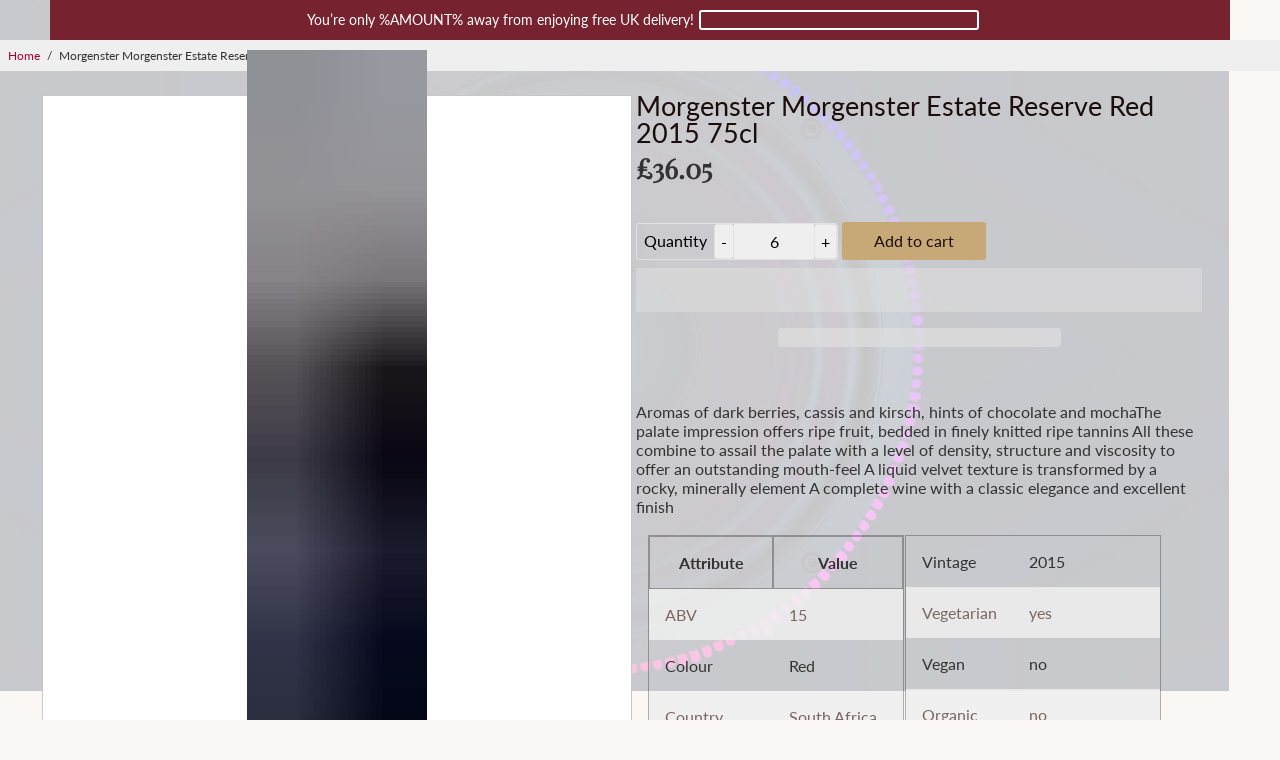

--- FILE ---
content_type: text/css
request_url: https://greatwinesdirect.co.uk/cdn/shop/t/39/assets/custom.css?v=180663323650897168511763397218
body_size: 2994
content:
/** Shopify CDN: Minification failed

Line 481:0 Unexpected "}"
Line 923:0 Unexpected "}"
Line 940:4 Unexpected "/"

**/
#shopify-section-template--15903575015575__e1103e55-d752-4e0b-b3c9-cf77d463bb3e {
    margin-bottom: 12px;
}
#richtext--template--15903575015575__e1103e55-d752-4e0b-b3c9-cf77d463bb3e-1665991636b54afda8-1 {
    max-width: 100%;
    text-align: justify;
}
#richtext--template--15906028716183__ea3e80a6-7add-46d2-baee-21887fff6589-166615774360495537-1 {
    max-width: 100%;
    text-align: justify;
}
#shopify-section-template--15906028716183__ea3e80a6-7add-46d2-baee-21887fff6589 {
    margin-bottom: -20px;
}
#richtext--b9df6c3c-d26b-4aef-9487-a4508db43948 {
    max-width: 100%;
    font-family: 'dancing script',cursive!important;
    font-weight: 400;
}
#s--template--15906037137559__2631555f-fe44-40b5-af51-8d7ca8be4be4 .s__block {
    margin-bottom: -32px;
}
#s--template--15906124464279__4000780b-b8ac-4fb1-864e-0de893f8d254 .s__block {
    margin-bottom: -25px;
}
#shopify-section-template--15906124464279__4000780b-b8ac-4fb1-864e-0de893f8d254 {
    margin-bottom: 12px;
}
div#b--9ecf2f9b-6fbb-4f77-bef2-284c6cb73a32 {
    color: #f00;
}
div#b--281b1fb6-32d7-4762-97f8-9f513bfafea0 {
    color: #f00;
}
div#b--13bacb0e-e784-4214-b2ff-18689f8f2eda {
    color: #670101;
}
div#b--cdf41248-fc30-459a-95e9-8b45ce8b03c7 {
    color: #670101;
}
div#b--1195a4ca-5f93-4d41-959c-34c5a301dd7d{
    color: #670101;
}
div#b--7455891f-d2ed-4c4f-b94a-b736ed2ad7f4{
    color: #670101;
}
div#b--b3a58158-c5e4-4e9f-9cd3-8187069b0b0f{
    color: #670101;
}
div#b--5337dd1f-8e4f-4fd7-af42-40b8aafd1b8d{
    color: #670101;
}
.wrapper--bottom {
    margin-top: auto;
    padding-top: 48px;

}

.card__img img {
    height: 100%;
    width: 100%;

  transition:none;
    object-fit: contain;
}
.card__img--container {
    overflow: hidden;
    position: relative;
    display: block;
    margin-left: auto !important;
    margin-right: auto !important;
    width: 100%;
    border-style: solid;
    border-width: thin;
    border-color: #e3e3e3;
    padding: 5px;
}

.gallery__thumbnails span img {
    display: none;
}
div#gallery {
    display: flex;
}
.image-container {
    align-items: center;
    justify-content: center;
    margin-left: auto;
    margin-right: auto;
}
.footer .col-md{
    min-width: 10%;
} 
.globo-form-app form p {
    margin: 0;
    display: none !important;
    font-size: 0px!important;
}
span.tag.tag--sale {
    margin-top: 172px;
}

.tab--product.tab--active, .featured-tabs__tab.tab--active {
    background: #4c0918;
    color: #FFFFFF;
    border-radius: 3px;
}
.tab--product:hover, .featured-tabs__tab:hover {
    color: #bfbfbf;
    cursor: pointer;
}
.col-12.col-md-6.gallery__vertical.hide-mobile {
    height: 814px!important;
}
.gallery__vertical img {
    width: 33% !important;
    object-fit: cover;
}
.tabone{
  width:70%!important;
}
.tabtwo{
  width:70%!important;
}
input.counting {
    text-align: center!important;
}






/* Product Tag Beginning */

.tag {
    padding: 9px;
    background: #EEEEEE;
    font-size: 12px;
    font-weight: 600;
    height: 30px;
    color: #000;
    text-transform: uppercase;
    border-radius: var(--borderRadiusSmall);
    margin-bottom: 2px!important;
    text-align: center;
}
.card__tags {
    position: absolute;
    top: 2px;
    left: 2px;
    max-width: 100%;
    z-index: 1;
}
span.tag.tag--colour-red {
    background: #4D0918;
    color: white;
  height: fit-content!important;
  
}
span.tag.tag--colour-roseone {
    background: #E35760;
    color: #ffffff;
  height: fit-content!important;
}
span.tag.tag--colour-rosetwo {
    background: #E35760;
    color: #ffffff;
  height: fit-content!important;
}
span.tag.tag--colour-orange{
  background: #f86e23;
    color: #ffffff;
  height: fit-content!important;
}
span.tag.tag--colour-white {
    height: fit-content!important;
}
span.tag.tag--colour-red-abv {
    background: #4D0918;
    color: white;
  border-radius: 100px!important;
    padding: 12px 7px;
    height: 40px;
    width: 40px;
}
span.tag.tag--colour-roseone-abv {
    background: #E35760;
    color: #ffffff;
  border-radius: 100px!important;
    padding: 12px 7px;
    height: 40px;
    width: 40px;
}
span.tag.tag--colour-rosetwo-abv {
    background: #E35760;
    color: #ffffff;
  border-radius: 100px!important;
    padding: 12px 7px;
    height: 40px;
    width: 40px;
}
span.tag.tag--colour-orange-abv{
  background: #f86e23;
    color: #ffffff;
  border-radius: 100px!important;
    padding: 12px 7px;
    height: 40px;
    width: 40px;
}
span.tag.tag--colour-white-abv {
    border-radius: 100px!important;
    padding: 12px 7px;
    height: 40px;
    width: 40px;
}
.red {
    display: flex;
    flex-wrap: nowrap;
    gap: 140px;
}
.white {
    display: flex;
    flex-wrap: nowrap;
    gap: 177px;
}
span.tag.tag--colour-blank {
    visibility: hidden;
}
/* Product Tag Ends */



.slide--product img {
    width: 51%;
    height: 100%;
    object-fit: contain;
}
.shopify-payment-button__button.shopify-payment-button__button--unbranded {
    text-transform: initial;
    border-color: #4b1613;
    color: #4b1613;
    border-style: solid;
    border-width: 1px;
    font-weight: 600;
}
.shopify-payment-button__button.shopify-payment-button__button--unbranded:hover {
    background-color: #4b1613;
    color: #FFFFFF;
}

.gallery__vertical {
    flex-wrap: wrap;
    align-items: center!important;
    align-content: center!important;
    margin: 32px -1px;
    display: flex;
    border-style: solid;
    border-color: #c7c7c7;
    border-width: 1px;
    justify-content: center;
}
.gallery__vertical div:first-child {
    margin-top: 0px;
    justify-content: center;
}
.recently-bought--img img {
    position: absolute;
    height: 100%;
    width: 20%;
    top: 0;
    left: 55px;
    object-fit: contain;
}
.cart__info .card__img--container {
    margin: 0 !important;
    margin-right: 40px !important;
}
.cart__item>div {
    align-content: center;
    align-items: center;
    padding: 12px 0px;
    justify-content: right;
}
span.tab--product.tab--active {
    background: #f1763100!important;
}
.tab__container--product {
    margin-top: 0px;
}
label.product-quantity {
    padding: 7px;
}
a.card__img--container.minicart__image {
    width: 20%;
}
.cartvalue {
    display: flex;
    height: 40px;
    justify-content: center;
    align-items: center;
    gap: 15px;
    margin-right: 15px;
}

.nav__submenu.nav__submenu--regular.fancy-scroll {
    overflow-y: auto;
    height: 506px;
}
tr:hover {
    background-color:#efefef00 !important;
}
div#b--778fb9aa-263a-46ec-97bb-5690c521af01 {
    border-style: solid;
    border-width: thin;
    border-color: #cbcbcb;
}
form#contact_form {
    border-style: solid;
    padding: 35px;
    border-width: thin;
    border-color: aliceblue;
    box-shadow: 2px 3px 30px 0px #cbc3c3;
}
#shopify-section-template--15937737359511__e1103e55-d752-4e0b-b3c9-cf77d463bb3e {
    margin-bottom: -2px!important;
}
  #shopify-section-template--15937737228439__4000780b-b8ac-4fb1-864e-0de893f8d254 {
    margin-bottom: -26px!important;
}






/* Galaxy s20 ultra */

@media screen and (min-device-width: 412px) and (max-device-width: 915px) { 
  
.slide--product img {
    width: 100%;
    height: 100%;
    object-fit: contain;
    padding: 0px;
    margin-left: 0px;
}
  
  .table {
    margin-right: auto;
    margin-left: auto;
}
  .tabone {
    width: 100%;
    max-width: 100%;
    margin-bottom: 20px;
}
  .tabtwo {
    width: 100%;
    max-width: 100%;
    margin-bottom: 20px;
}
  table {
    border-spacing: 0;
    border-collapse: collapse;
}
  .sticky--mobile.hide-desktop.sticky--closed {
    display: none;
}
  .tag {
    padding: 9px;
    background: #EEEEEE;
    font-size: 9px;
    font-weight: 600;
    height: 29px;
    text-transform: uppercase;
    border-radius: var(--borderRadiusSmall);
    margin-bottom: 2px!important;
    text-align: center;
}
  .red {
    display: flex;
    flex-wrap: nowrap;
    gap: 58px;
}
  span.tag.tag--colour-white-abv {
    border-radius: 100px!important;
    padding: 12px 7px;
    height: 35px;
    width: 35px;
}
  span.tag.tag--colour-red-abv {
    border-radius: 100px!important;
    padding: 12px 7px;
    height: 35px;
    width: 35px;
}
  span.tag.tag--colour-rosetwo-abv {
    border-radius: 100px!important;
    padding: 12px 7px;
    height: 35px;
    width: 35px;
}
  span.tag.tag--colour-roseone-abv {
    border-radius: 100px!important;
    padding: 12px 7px;
    height: 35px;
    width: 35px;
}
  span.tag.tag--colour-orange-abv {
    border-radius: 100px!important;
    padding: 12px 7px;
    height: 35px;
    width: 35px;
}
  .white {
    display: flex;
    flex-wrap: nowrap;
    gap: 88px;
}
/*   .footer__links a {
    text-decoration: none;
    margin-top: 6px !important;
    opacity: 0.7;
    font-size: 9px;
    padding-right: 10px;  */
}
/* .footer__title {
    margin-bottom: 1px !important;
    font-size: 11px;
    letter-spacing: 0.1px;
    font-weight: 500;
    margin-top: 0px !important;
    display: block;
}
.footer__links {
    display: flex;
    flex-direction: row !important;
}
.footer__links a:first-of-type {
    margin-top: 2px !important;
  margin-left: 10px;
}
  .footer__block {
    padding: 8px 5px;
}
  .footer__text p {
    line-height: 1.5em;
    font-size: 9px;
    font-weight: 400!important;
} */
  .request-gdpr {
    display: inline!important;
}
  table{
    width: 100%;
    max-width: 100%;
    border-spacing: 0;
  }
  .tabone{
    width:100%
  }
  .tabtwo{
    width:100%
  }
  .wrapper--bottom {
    margin-top: auto;
    padding-top: 48px;
/*     margin-left: auto!important;
    margin-right: auto!important; */
}


}








/* iPadAir */
@media screen and (min-device-width: 820px) and (max-device-width: 1180px) {

  .table {
    display: flex;
    margin-right: -15px;
    margin-left: -218px;
    margin-top: 130px;
  }
  .col-12.col-md-6.gallery__vertical.hide-mobile {
    width: 20%;
    height: 20%;
  }
  #shopify-section-template--15937737359511__e1103e55-d752-4e0b-b3c9-cf77d463bb3e {
    margin-bottom: -2px;
}
  .col-12.col-md-6.tximage__image {
    margin-bottom: 93px;
}

  
  
}





/* iPhone 12 pro */
@media screen and (min-device-width: 390px) and (max-device-width: 844px){

  .slider--product__holder {
    width: 35%;
    margin-left: 32%;
  }

  .request-gdpr {
    display: block!important;
}
  table{
    width: 100%;
    max-width: 100%;
    border-spacing: 0;
 }
  .tabone{
    width:100%
  }
  .tabtwo{
    width:100%
  }


  
}


@media screen and (min-device-width: 400px) and (max-device-width: 850px){




  .request-gdpr {
    display: block!important;
  }
  .red {
    display: flex;
    flex-wrap: nowrap;
    gap: 2px;
    flex-direction: column;
}
  .table {
    display: flex;
    gap: 1rem;
    width: 100%;
    max-width: 100%;
    flex-direction: column;
    margin-right: auto;
    margin-left: auto;
}
  table{
    width: 100%;
    max-width: 100%;
  }
  .tabone{
    width:100%
  }
  .tabtwo{
    width:100%
  }
  .wrapper--bottom {
    margin-top: auto;
    padding-top: 48px;
/*     margin-left: auto!important;
    margin-right: auto!important; */
}
  
}
@media only screen and (min-width: 768px) {
  /* For desktop: */
  .col-1 {width: 8.33%;}
  .col-2 {width: 16.66%;}
  .col-3 {width: 25%;}
  .col-4 {width: 33.33%;}
  .col-5 {width: 41.66%;}
  .col-6 {width: 50%;}
  .col-7 {width: 58.33%;}
  .col-8 {width: 66.66%;}
  .col-9 {width: 75%;}
  .col-10 {width: 83.33%;}
  .col-11 {width: 91.66%;}
  .col-12 {width: 100%;}
}

@media screen and (min-device-width: 360px) and (max-device-width: 740px){


  .red {
    display: flex;
    flex-wrap: nowrap;
    gap: 2px;
    flex-direction: column;
}
  .table {
    display: flex;
    gap: 1rem;
    width: 100%;
    max-width: 100%;
    flex-direction: column;
    margin-right: auto;
    margin-left: auto;
}
  table{
    width: 100%;
    max-width: 100%;
  }
  .tabone{
    width:100%
  }
  .tabtwo{
    width:100%
  }
  .wrapper--bottom {
    margin-top: auto;
    padding-top: 48px;
/*     margin-left: auto!important;
    margin-right: auto!important; */
}
}


/*   sm  @media (min-width: 640px) { ... }
  md  @media (min-width: 768px) { ... }
 lg   @media (min-width: 1024px) { ... }
 xl    @media (min-width: 1280px) { ... }
2xl     @media (min-width: 1536px) { ... } */


.footer__links, .footer__contact {
    display: flow-root;
}

.footer__block {
    padding: 0px 20px !important;
}
span.footer__title {
    margin-top: -10px !important;
}

@media (min-width: 640px) {

.footer__links, .footer__contact {
    display: flex;
}
  .footer__block {
    padding: 16px 16px !important;
}
  span.footer__title {
    margin-top: 0px !important;
}
}



/* CUSTOM CSS */
.nav__link__holder.nav__link__holder--regular, .nav__link {
    position: unset !important;
}
.nav__link__holder:hover > .nav__submenu--regular {
    width: 100%;
}
.nav__submenu.nav__submenu--regular.fancy-scroll {
    display: flex;
    justify-content: center;
    padding: 40px 25px 40px 45px;
    gap: 40px;
    box-shadow: none;
}
.nav__submenu.nav__submenu--regular {
    padding: 0;
}
span.nav__link__holder {
    padding-left: 0 !important;
    padding-right: 0 !important;
}
.nav__submenu--regular .nav__submenu--regular {
    position: unset;
    opacity: 1;
    visibility: visible;
    transform: translate(0) !important;
    box-shadow: unset;  
    background-color: transparent !important;
}
.main_sub {
    padding-bottom: 35px;
    border-bottom: 1px solid #D9D9D9;
    margin-bottom: 30px;
}
.main_sub div .nav__link__title {
    font-family: 'Work Sans';
    font-style: normal;
    font-weight: 600;
    font-size: 12px;
    line-height: 120%;
    color: #2E2E2E;
    text-transform: uppercase;
    display: block;
    width: 100%;
}
.main_sub div{
    display: block;
    width: 100%;
}
.sub_menu_left {
    display: flex;
    width: 60%;
    justify-content: space-between;
}
.sub_menu_right {
    width: 40%;
}
.menu_sub_img {
    position: relative;
  max-height: 218px;
  margin-bottom: 1rem;
}
img.sub_img {
    width: 100%;
  max-height: 218px;
  object-fit: cover;
}
span.nav__link__title {
    font-family: 'Work Sans';
    font-style: normal;
    font-weight: 500;
    font-size: 12px;
    line-height: 120%;
    color: #2E2E2E;
}
.banner_title {
    text-align: center;
    left: 50%;
    top: 50%;
    position: absolute;
    transform: translateY(-50%) translateX(-50%);
    font-family: 'Work Sans';
    font-style: normal;
    font-weight: 600;
    font-size: 20px;
    line-height: 120%;
    border-radius: 5px;
    padding: 20px;
    background: rgba(217, 217, 217, 0.15);
    backdrop-filter: blur(5px);
    color: #fff;
    text-transform: uppercase;
  width: max-content;
  margin: 0;
}
.sub_menu_left span.nav__link__holder {
    margin-bottom: 0;
}

/* Megamenu dropdown */
.nav__link__holder:hover > a > svg {
  transform: rotate(180deg);
}

a.nav__link {
  gap: .5rem;
  padding: 0.5rem;
}

.nav__submenu.fourth {
  display: none;
}

.nav--flex {
  justify-content: space-between;
  align-items: center;
}

.nav__link__holder.hovered:hover .fourth {
  display: block;
  padding: 10px;
  transition: all .5s ease;
}

.nav__link__holder.hovered:hover {
  background-color: unset !important;
}

.nav__submenu > .nav__link__holder {
  padding: 0 !important;
}

/* Contact megamenu */
.nav__info {
  flex-basis: 25%;
}

.nav__social {
  flex-basis: 15%;
}

.nav__form, .nav__map {
  flex-basis: 30%;
}

.nav__form > form#contact_form {
  padding: 0;
  background: none;
  box-shadow: none;
  outline: none;
  border: none;
}

.nav__form input, 
.nav__form textarea {
  margin-bottom: 1rem;
  width: 100%;
  padding: .5rem 1rem;
  background-color: transparent;
  border-radius: 0;
}

.nav__submenu.nav__submenu--regular.contact > div h3 {
  margin-top: 0;
}

.nav__map > iframe {
  width: 100%;
}

.nav__form .contact__block {
  text-align: right;
}
.nav__form input.button {
  background-color: #404040;
  width: auto;
  color: white;
}

.nav__social > a {
  display: block;
  margin-bottom: 1rem !important;
}

.nav__blog {
  flex-basis: calc(100% / 3);
}

.nav__blog img {
    max-height: 320px;
    object-fit: cover;
}

.card__img img{
  background: #fff;
}

.product__row .gallery__vertical,
.gallery__default{
    background: #fff;
}
.BC_bundle-product-image img{object-fit:contain!important;}
.product-card-image img{object-fit:contain!important;}

.BC_plus-icon{display:none!important;}
.BC_layout-horizontal{grid-template-columns: repeat(3, 1fr)!important;
    /* width: 33%; */
    display: grid!important;}

#product_form_15148766691705 .table {
  display: none !important;
}
#product_form_15148759777657 .table {
  display: none !important;
}
#product_form_15144268300665 .table {
  display: none !important;
}
#product_form_15237310087545 .table {
  display: none !important;
}
/* #product_form_15148766691705 .product__description {position: absolute!important;
    top: 5%!important;
}
#product_form_15148759777657 .product__description {position: absolute!important;
    top: 5%!important;
}
#product_form_15144268300665 .product__description {position: absolute!important;
    top: 5%!important;
}
@media only screen and (max-width: 768px){#product_form_15148766691705 .product__description {position: absolute!important;
    top: 40%!important;
}
#product_form_15148759777657 .product__description {position: absolute!important;
    top: 48%!important;
}
#product_form_15144268300665 .product__description {position: absolute!important;
    top: 40%!important;
} */

body.product-best-sellers-mixed-case .slider--product__holder {
        width: 100%!important;
        margin-left:0%!important;
}
body.product-best-sellers-reds .slider--product__holder {
        width: 100%!important;
        margin-left:0%!important;
       
}

}
body.product-best-sellers-mixed-case .gallery__vertical img {
        width: 100%!important;
        margin-left:0%!important;
}

/* body.product-best-sellers-mixed-case.gallery__vertical img {
        width: 100%!important;
       
} 
body.product-best-sellers-reds .gallery__vertical img {
        width: 100%!important;
       
} 
body.product-adventurers-case  .gallery__vertical img {
        width: 100%!important;
       
} *//
#section-template--26007846289785__banner{display:none!important;}
span.footer__title {
    margin-top: 0px !important;
}
body.product-best-sellers-mixed-case .product__price--holder{height:50px!important;}
body.product-best-sellers-reds .product__price--holder{height:50px!important;}
body.product-adventurers-case .product__price--holder{height:50px!important;}
.product__description--title{display:none!important;}
/* Hide Shopify default quantity input for Adventurers Case */
body.product-build-your-own-mixed-wine-case #shopify-chat{display:none!important;}
body.product-build-your-own-mixed-wine-case #smile-ui-lite-launcher-frame-container{display:none!important;}
.bundlesuite-container .box-option img{object-fit:contain!important;}
